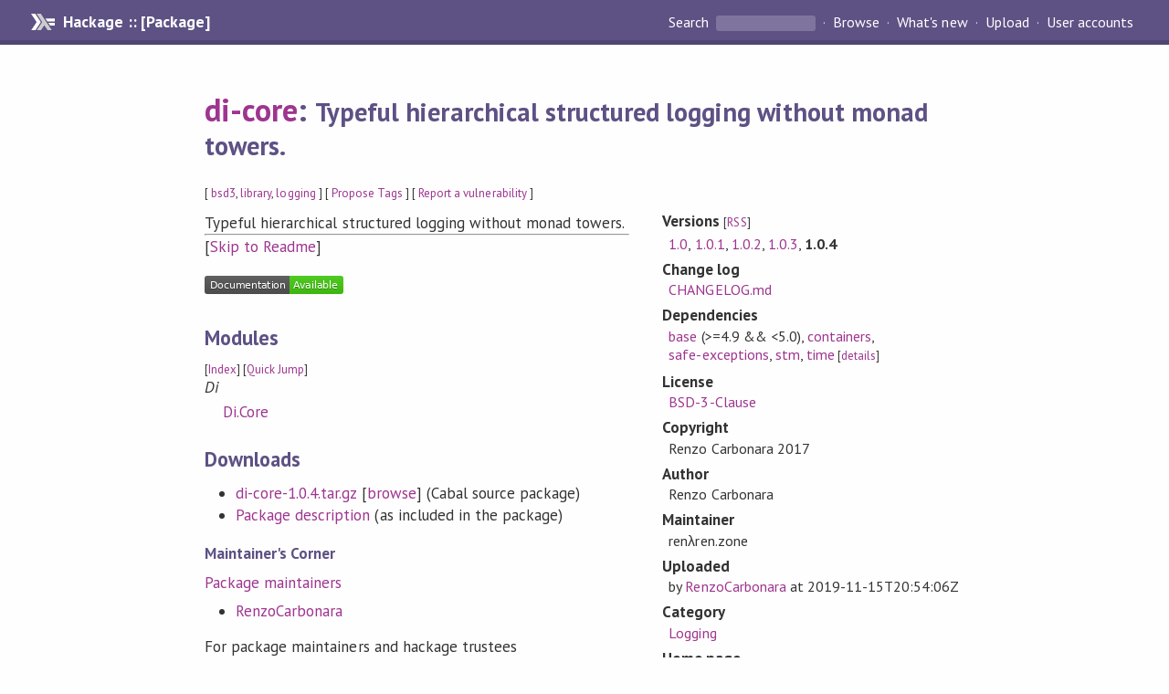

--- FILE ---
content_type: text/html; charset=utf-8
request_url: https://hackage.haskell.org/package/di-core-1.0.4
body_size: 6872
content:
<!DOCTYPE html>
<html>
<head>
    <link href="/package/di-core-1.0.4/docs/quick-jump.css" rel="stylesheet" type="text/css" title="QuickJump" />
  
  <meta name="viewport" content="width=device-width, initial-scale=1">
<link href="https://fonts.googleapis.com/css?family=PT+Sans:400,400i,700" rel="stylesheet">
<link rel="stylesheet" href="/static/hackage.css" type="text/css" />
<link rel="icon" type="image/png" href="/static/favicon.png" />
<link rel="search" type="application/opensearchdescription+xml" title="Hackage" href="/packages/opensearch.xml" />
  <link rel="stylesheet" href="https://cdn.jsdelivr.net/npm/prismjs@1.29.0/themes/prism-solarizedlight.min.css" media="(prefers-color-scheme: light)" />
  <link rel="stylesheet" href="https://cdn.jsdelivr.net/npm/prismjs@1.29.0/themes/prism-tomorrow.min.css" media="(prefers-color-scheme: dark)" />
  <title>
    di-core: Typeful hierarchical structured logging without monad towers.
  </title>
  <meta name="twitter:card" content="summary" />
  <meta name="twitter:site" content="@hackage" />
  <meta property="og:url" content="//hackage.haskell.org/package/di-core" />
  <meta property="og:site_name" content="Hackage" />
  <meta property="og:type" content="website">
  <meta property="og:title" content="di-core" />
  <meta property="og:description" content="Typeful hierarchical structured logging without monad towers." />
  
  <link rel="canonical" href="https://hackage.haskell.org/package/di-core" />
  <script src="/static/jquery.min.js"></script>
  <script src="https://cdn.jsdelivr.net/npm/mathjax@3/es5/tex-chtml-full.js" type="text/javascript"></script>
  <base href="//hackage.haskell.org/package/di-core-1.0.4/" />
</head>

<body>
  <div id="page-header">

  <a class="caption" href="/">Hackage :: [Package]</a>

<ul class="links" id="page-menu">

    <li>
      <form action="/packages/search" method="get" class="search">
        <button type="submit">Search&nbsp;</button>
        <input type="text" name="terms" />
      </form>
    </li>

    <li><a href="/packages/browse">Browse</a></li>

    <li><a href="/packages/recent">What's new</a></li>

    <li><a href="/upload">Upload</a></li>

    <li><a href="/accounts">User accounts</a></li>
    

</ul>

</div>

  <div id="content">
    <h1><a href="//hackage.haskell.org/package/di-core">di-core</a>: <small>Typeful hierarchical structured logging without monad towers.</small></h1>
    <div style="font-size: small">
      [ <a href="/packages/tag/bsd3">bsd3</a>, <a href="/packages/tag/library">library</a>, <a href="/packages/tag/logging">logging</a> ]
      [ <a href="/package/di-core/tags/edit">Propose Tags</a> ]
      [ <a href="https://github.com/haskell/security-advisories/blob/main/CONTRIBUTING.md">Report a vulnerability</a> ]
    </div>

          
    

    <div id="flex-container">
      <div id="left-pane">

        <div id="description">
                    <p>Typeful hierarchical structured logging without monad towers.</p>
          
                    <hr>
          [<a href="#readme">Skip to Readme</a>]
          
        </div>

        <div id="badges" style="margin-top: 20px;">
            
            
            
                          <img src="https://img.shields.io/static/v1?label=Documentation&message=Available&color=success" />
            
        </div>

        <div id="modules">
          <h2>Modules</h2><p style="font-size: small">[<a href="/package/di-core-1.0.4/docs/doc-index.html">Index</a>] [<a id="quickjump-trigger" href="#">Quick Jump</a>]</p><div id="module-list"><ul class="modules"><li><i>Di</i><ul class="modules"><li><span class="module"><a href="/package/di-core-1.0.4/docs/Di-Core.html">Di.Core</a></span></li></ul></li></ul></div>
        </div>

        

        <div id="downloads">
          <h2>Downloads</h2><ul><li><a href="/package/di-core-1.0.4/di-core-1.0.4.tar.gz">di-core-1.0.4.tar.gz</a> [<a href="/package/di-core-1.0.4/src/">browse</a>] (Cabal source package)</li><li><a href="/package/di-core-1.0.4/di-core.cabal">Package description</a> (as included in the package)</li></ul>
        </div>

        <div id="maintainer-corner">
          <h4>Maintainer's Corner</h4>
          <p><a href="/package/di-core/maintainers">Package maintainers</a></p>
          <ul>
            <li>
              <a href="/user/RenzoCarbonara">RenzoCarbonara</a>
            </li>
          </ul>
          <p>For package maintainers and hackage trustees</p>
          <ul>
            <li>
              <a href="//hackage.haskell.org/package/di-core/maintain">
                edit package information
              </a>
            </li>
          </ul>
          <p>Candidates</p>
          <ul>
            <li>
              <a href="/package/di-core-1.0.1/candidate">1.0.1</a>
            </li>
          </ul>
        </div>

      </div><!-- /left-pane -->


      <div id="properties">
        <table class="properties">
          <tbody>

            <tr>
              <th>Versions <span style="font-weight:normal;font-size: small;">[<a href="/package/di-core.rss">RSS</a>]</span></th>
              <td><a href="/package/di-core-1.0">1.0</a>, <a href="/package/di-core-1.0.1">1.0.1</a>, <a href="/package/di-core-1.0.2">1.0.2</a>, <a href="/package/di-core-1.0.3">1.0.3</a>, <strong>1.0.4</strong></td>
            </tr>

                        <tr>
              <th>Change&nbsp;log</th>
              <td class="word-wrap"><a href="/package/di-core-1.0.4/changelog">CHANGELOG.md</a></td>
            </tr>
            

            <tr>
              <th>Dependencies</th>
              <td><span style="white-space: nowrap"><a href="/package/base">base</a> (&gt;=4.9 &amp;&amp; &lt;5.0)</span>, <span style="white-space: nowrap"><a href="/package/containers">containers</a></span>, <span style="white-space: nowrap"><a href="/package/safe-exceptions">safe-exceptions</a></span>, <span style="white-space: nowrap"><a href="/package/stm">stm</a></span>, <span style="white-space: nowrap"><a href="/package/time">time</a></span><span style="font-size: small"> [<a href="/package/di-core-1.0.4/dependencies">details</a>]</span></td>
            </tr>

            

            <tr>
              <th>License</th>
              <td class="word-wrap"><a href="/package/di-core-1.0.4/src/LICENSE.txt">BSD-3-Clause</a></td>
            </tr>

                        <tr>
              <th>Copyright</th>
              <td class="word-wrap">Renzo Carbonara 2017</td>
            </tr>
            

            <tr>
              <th>Author</th>
              <td class="word-wrap">Renzo Carbonara</td>
            </tr>
            <tr>
              <th>Maintainer</th>
              <td class="word-wrap">ren&#955;ren.zone</td>
            </tr>

            <tr>
              <th>Uploaded</th>
              <td>by <a href="/user/RenzoCarbonara">RenzoCarbonara</a> at <span title="Fri Nov 15 20:54:06 UTC 2019">2019-11-15T20:54:06Z</span></td>
            </tr>

            

            <!-- Obsolete/deprecated 'Stability' field hidden
                 c.f. http://stackoverflow.com/questions/3841218/conventions-for-stability-field-of-cabal-packages
            <tr>
              <th>Stability</th>
              <td>Unknown</td>
            </tr>
            -->

                        <tr>
              <th>Category</th>
              <td><a href="/packages/#cat:Logging">Logging</a></td>
            </tr>
            

                        <tr>
              <th>Home page</th>
              <td class="word-wrap">
                <a href=https://github.com/k0001/di>https://github.com/k0001/di</a>
              </td>
            </tr>
            

                        <tr>
              <th>Bug&nbsp;tracker</th>
              <td class="word-wrap">
                <a href="https://github.com/k0001/di/issues">https://github.com/k0001/di/issues</a>
              </td>
            </tr>
            

            

                        <tr>
              <th>Distributions</th>
              <td>LTSHaskell:<a href="https://www.stackage.org/package/di-core">1.0.4</a>, NixOS:<a href="http://hydra.nixos.org/job/nixpkgs/trunk/haskellPackages.di-core.x86_64-linux">1.0.4</a>, Stackage:<a href="https://www.stackage.org/package/di-core">1.0.4</a></td>
            </tr>
            

                        <tr>
              <th>Reverse Dependencies</th>
              <td>8 direct, 6 indirect <span style="font-size: small" class="revdepdetails"> [<a href="">details</a>]</span></td>
            </tr>
            <script>
              $('.revdepdetails').click(function(e) {
                e.preventDefault();
                var html = '<div><b>Direct</b><br /><p><a href="/package/calamity">calamity</a>, <a href="/package/di">di</a>, <a href="/package/di-df1">di-df1</a>, <a href="/package/di-handle">di-handle</a>, <a href="/package/di-monad">di-monad</a>, <a href="/package/di-polysemy">di-polysemy</a>, <a href="/package/moto">moto</a>, <a href="/package/sq">sq</a></p></div><div><b>Indirect</b><br /><p><a href="/package/acme-everything">acme-everything</a>, <a href="/package/di-wai">di-wai</a>, <a href="/package/discord-register">discord-register</a>, <a href="/package/moto-postgresql">moto-postgresql</a>, <a href="/package/poke">poke</a>, <a href="/package/polysemy-log-di">polysemy-log-di</a></p></div><span style="font-size: small"> [<a href="/package/di-core/reverse">details</a>]</span>'
                modal.open({ content: html});
              });
            </script>
            

            

            <tr>
              <th>Downloads</th>
              <td>3805 total (24 in the last 30 days)</td>
            </tr>

            <tr>
              <th> Rating</th>
              <td>(no votes yet)
              <span style="font-size: small">[estimated by <a href="https://en.wikipedia.org/wiki/Bayesian_average">Bayesian average</a>]</span></td>
            </tr>

            <tr>
              <th>Your&nbsp;Rating</th>
              <td>
                <ul class="star-rating">
                  <li class="star uncool" id="1">&lambda;</li>
                  <li class="star uncool" id="2">&lambda;</li>
                  <li class="star uncool" id="3">&lambda;</li>
                </ul>
              
              </td>
            </tr>
            <tr>
              <th>Status</th>
              <td>Docs uploaded by user<br />Build status unknown <span style="font-size: small">[<a href="/package/di-core-1.0.4/reports/">no reports yet</a>]</span></td>
            </tr>
          </tbody>
        </table>
      </div> <!-- /properties -->
    </div><!-- /flex-container -->

        <hr />
    <div id="readme-container">
      <h2 id="readme">Readme for di-core-1.0.4</h2>
      [<a href="#description">back to package description</a>]
      <div class="embedded-author-content"><h1 id="di-core">di-core</h1>
<p>Typeful hierarchical structured logging without monad towers.</p>
<p>If you like monad towers, though, check out
<a href="https://hackage.haskell.org/package/di-monad">di-monad</a>.</p>
<p>Also, for a logging library, this one doesn't do any rendering of log messages.
Please refer to <a href="https://hackage.haskell.org/package/di-handle">di-handle</a>
and <a href="https://hackage.haskell.org/package/di-df1">di-df1</a> for that.</p>
<p><a href="https://travis-ci.org/k0001/di"><img src="https://travis-ci.org/k0001/di.svg?branch=master" alt="Build Status" /></a></p>
<p>See the <a href="https://github.com/k0001/di/blob/master/di-core/LICENSE.txt">BSD3 LICENSE</a>
file to learn about the legal terms and conditions for this library.</p>
</div>
    </div>
    <script src="https://cdn.jsdelivr.net/npm/prismjs@v1.29.0/components/prism-core.min.js"></script>
    <script src="https://cdn.jsdelivr.net/npm/prismjs@v1.29.0/plugins/autoloader/prism-autoloader.min.js"></script>
    
  </div> <!-- /content -->

  <style>
  div#overlay {
    position: fixed;
    top: 0;
    left: 0;
    width: 100%;
    height: 100%;
    background: #000;
    opacity: 0.5;
    filter: alpha(opacity=50);
  }

  div#modal {
    position: absolute;
    width: 200px;
    background: rgba(0, 0, 0, 0.2);
    border-radius: 14px;
    padding: 8px;
  }

  div#modal #content {
    border-radius: 8px;
    padding: 20px;
  }

  div#modal #close {
    position: absolute;
    background: url([data-uri]) 0 0 no-repeat;
    width: 24px;
    height: 27px;
    display: block;
    text-indent: -9999px;
    top: -7px;
    right: -7px;
  }

  .cool {
    color: gold;
    text-shadow:
    -1px -1px 0 #000,
    1px -1px 0 #000,
    -1px 1px 0 #000,
    1px 1px 0 #000;
  }

  .uncool {
    color: white;
    text-shadow:
    -1px -1px 0 #000,
    1px -1px 0 #000,
    -1px 1px 0 #000,
    1px 1px 0 #000;
  }

  .star-rating {
    margin: 0;
    list-style-type: none;
    font-size: 150%;
    color: black;
  }

  .star-rating li {
    float: left;
    margin: 0 1% 0 1%;
    cursor: pointer;
  }

  .clear-rating {
    font-size: small;
  }

</style>

<script>
  // Modals
  var modal = (function() {
    var
      method = {},
      overlay,
      modal,
      content,
      close;

    // Center the modal in the viewport
    method.center = function() {
      var top, left;

      top = Math.max($(window).height() - modal.outerHeight(), 0) / 2;
      left = Math.max($(window).width() - modal.outerWidth(), 0) / 2;

      modal.css({
        top: top + $(window).scrollTop(),
        left: left + $(window).scrollLeft()
      });
    };

    // Open the modal
    method.open = function(settings) {
      content.empty().append(settings.content);

      modal.css({
        width: settings.width || 'auto',
        height: settings.height || 'auto'
      });

      method.center();
      $(window).bind('resize.modal', method.center);
      modal.show();
      overlay.show();
    };

    // Close the modal
    method.close = function() {
      modal.hide();
      overlay.hide();
      content.empty();
      $(window).unbind('resize.modal');
    };

    // Generate the HTML and add it to the document
    overlay = $('<div id="overlay"></div>');
    modal = $('<div id="modal"></div>');
    content = $('<div id="content"></div>');
    close = $('<a id="close" href="#">close</a>');

    modal.hide();
    overlay.hide();
    modal.append(content, close);

    $(document).ready(function() {
      $('body').append(overlay, modal);
    });

    close.click(function(e) {
      e.preventDefault();
      method.close();
    });

    return method;
  }());
</script>

<script>
  // Voting
  var votesUrl = '/package/di-core/votes';
  var star = {
    "id"       : undefined,
    "selected" : false
  };
  $('.star').mouseenter(function() {
    if (star.selected === false) {
      fill_stars(this.id, "in");
    }
  });
  $('.star').mouseleave(function() {
    if (star.selected === false) {
      fill_stars(this.id, "out");
    }
  });
  $('.star').click(function() {
    fill_stars(3, "out");
    fill_stars(this.id, "in");
    star.selected = true;
    star.id = this.id;
    var formData = {
      score: this.id
    }
    $.post(votesUrl, formData).done(function(data) {
        if(data != "Package voted for successfully") {
            modal.open({ content: data});
	}
    });
  });
  $('.clear-rating').click(function(e) {
    e.preventDefault()
    fill_stars(3, "out");
    star.selected = false;
    $.ajax({
      url: votesUrl,
      type: 'DELETE',
      success: function(result) {
        if(result != "Package vote removed successfully") {
          modal.open({ content: result });
	}
      }
    });
  });
  $(function() {
       var userRating = parseInt($("#userRating").val(),10);
       if(userRating > 0) {
         fill_stars(userRating,"in")
         star.selected = true;
         star.id       = userRating;
       }
  });
  var fill_stars = function(num, direction) {
    if (direction === "in")
      for (i = 0; i <= parseInt(num); i++)
        $("#" + i).removeClass('uncool').addClass('cool');
    else
      for (i = 0; i <= parseInt(num); i++)
        $("#" + i).removeClass('cool').addClass('uncool');
  }
</script>
  <div style="clear:both"></div>
  <div id="footer">
  <p>
    Produced by <a href="/">hackage</a> and <a href="http://haskell.org/cabal/">Cabal</a> 3.16.1.0.
  </p>
</div>

    <script src="/package/di-core-1.0.4/docs/quick-jump.min.js" type="text/javascript"></script>
  <script type="text/javascript"> quickNav.init("/package/di-core-1.0.4/docs", function(toggle) {var t = document.getElementById('quickjump-trigger');if (t) {t.onclick = function(e) { e.preventDefault(); toggle(); };}}); </script>
  

  

</body>
</html>